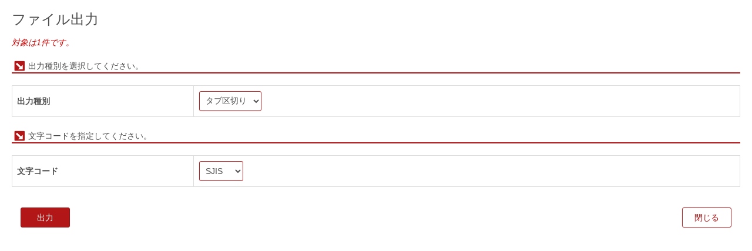

--- FILE ---
content_type: text/html; charset=utf-8
request_url: https://opac.nijl.ac.jp/opac/opac_fileout/?lang=0&list_bibid=2091000148&list_datatype=10&check=1
body_size: 5930
content:





	

<!DOCTYPE html>
<html lang="ja">
<head>

	<!-- meta -->
	<meta charset="UTF-8">
	<meta http-equiv="X-UA-Compatible" content="IE=edge">
	<meta http-equiv="Content-Type" content="text/html; charset=utf-8" />
	<meta http-equiv="Content-Style-type" content="text/css" />
	<meta http-equiv="content-script-type" content="text/javascript" />
	<meta http-equiv="Pragma" content="no-cache" />
	<meta http-equiv="Cache-Control" content="no-cache" />
	<meta http-equiv="Cache-Control" content="no-store" />
	<meta http-equiv="Expires" content="0" />
	<meta name="ROBOTS" content="NONE" />
	<meta name="ROBOTS" content="NOINDEX,NOFOLLOW" />
	<meta name="ROBOTS" content="NOARCHIVE" />
	
		<meta name="viewport" content="width=device-width,initial-scale=1.0,minimum-scale=1.0">
	
	<meta name="description" content="Online Public Access Catalog">
	<!-- css: bootstrap mega menu -->
	<link rel="stylesheet" type="text/css" href="/media/css/yamm.css?20240722">
	<link rel="stylesheet" type="text/css" href="/media/css/yamm_custom.css?20240722">

	<!-- css: sidr for smartphone side menu -->
	<link rel="stylesheet" type="text/css" href="/media/css/jquery.sidr.light.css?20240722">
	<link rel="stylesheet" type="text/css" href="/media/css/jquery.sidr.light_custom.css?20240722">

	<!-- css: sidr for smartphone side menu -->
	<link rel="stylesheet" type="text/css" href="/media/js/owl/assets/owl.carousel.css?20240722">

	<!-- css: opac theme -->
	<link rel="stylesheet" type="text/css" href="/media/css/opac_icon.css?20240722">
	<link rel="stylesheet" type="text/css" href="/media/css/opac_icon_custom.css?20240722">
	<link rel="stylesheet" type="text/css" href="/media/css/opac_style.css?20240722">
	<link rel="stylesheet" type="text/css" href="/media/css/opac_style_custom.css?20240722">

	<!-- HTML5 shim and Respond.js for IE8 support of HTML5 elements and media queries -->
	<!-- WARNING: Respond.js doesn't work if you view the page via file:// -->
	<!--[if lt IE 9]>
		<script src="https://oss.maxcdn.com/html5shiv/3.7.2/html5shiv.min.js"></script>
		<script src="https://oss.maxcdn.com/respond/1.4.2/respond.min.js"></script>
	<![endif]-->

	

	<link rel="shortcut icon" href="/media/img/favicon.ico" />

	<script type="text/javascript">
	//<![CDATA[
		 var media_url="/media/"; // MEDIA_URL
	 //]]>
	</script>
	
	



	
	<link href="/media/css/opac_common.css?20240722" rel="stylesheet" type="text/css" />
	<link href="/media/css/opac_common_custom.css?20240722" rel="stylesheet" type="text/css" />

	<link href="/media/css/opac_004.css?20240722" rel="stylesheet" type="text/css" />
	<link href="/media/css/opac_004_custom.css?20240722" rel="stylesheet" type="text/css" />
	<link href="/media/css/opac_005.css?20240722" rel="stylesheet" type="text/css" />
	<link href="/media/css/opac_005_custom.css?20240722" rel="stylesheet" type="text/css" />






	<script type="text/javascript" src="/media/js/jquery.min.js?20240722" charset="UTF-8"></script>
	<script>jQuery.ajaxPrefilter( function( s ) { if ( s.crossDomain ) { s.contents.script = false; } } );</script>
	<script type="text/javascript" src="/media/js_c/opac_common.js?20240722" charset="UTF-8"></script>
	<script type="text/javascript">
	//<![CDATA[
		/* Submit */
		function chkparam() {
			document.forms[0].submit();
			return true;
		}

		function changeFiletype() {
			var filetype = $("#filetype").val();
			if (filetype == "tsv" || filetype == "txt2") {
				$("#charset").removeAttr("disabled");
			} else if (filetype == "bib"){
				$("#charset").removeAttr("disabled");
				$("#charset").val("UTF-8");
			} else {
				$("#charset").attr("disabled", "disabled");
				$("#charset").val("UTF-8"); // UTF-8固定
			}
		}
	 //]]>
	</script>



	<title>ファイル出力</title>
	</head>
	<body class="opac_ja">



	<div class="popupWin" id="opac_fileout">
		<h3 class="title">ファイル出力</h3>

		<form method="post" action="" onsubmit="return false">
			<div style='display:none'><input type='hidden' name='csrfmiddlewaretoken' value='c3a56ef6a19c7c0cb72fe6c5c4c3ed4e' /></div>
			<input type="hidden" name="disp" value="output" />
			<input type="hidden" name="lang" value="0" />
			<input type="hidden" name="check" value="1" />
			
				<input type="hidden" name="list_bibid" value="2091000148" />
			
			
				<input type="hidden" name="list_datatype" value="10" />
			

			

			
	
		<p class="out_msg"><em class="colRed">対象は1件です。</em></p>
	
	
		<h3 class="line-header">
			<span class="icon-opac_arrow-relate size-small"></span>&nbsp;<span class="search-keyword">出力種別を選択してください。</span>
		</h3>
		<table class="table table-bordered">
			<tr>
				<th class="text-nowrap">出力種別</th>
				<td>
					<select name="filetype" id="filetype" onchange="changeFiletype();">
						
							<option value="tsv" selected="selected">タブ区切り</option>
						
							<option value="txt">Refer/BibIX</option>
						
							<option value="bib">BibTeX</option>
						
					</select>
				</td>
			</tr>
		</table>

		
			<h3 class="line-header">
				<span class="icon-opac_arrow-relate size-small"></span>&nbsp;<span class="search-keyword">文字コードを指定してください。</span>
			</h3>
			<table class="table table-bordered">
				<tr>
					<th class="text-nowrap">文字コード</th>
					<td>
						<select name="charset" id="charset">
							
								<option value="SJIS" selected="selected">SJIS</option>
							
								<option value="EUC">EUC</option>
							
								<option value="UTF-8">UTF-8</option>
							
						</select>
					</td>
				</tr>
			</table>
		
	

	<p class="panel-body clearfix">
		
			<input type="button" class="btn btn-primary" value="出力" onclick="chkparam();" />
		
		<input type="button" class="btn btn-clear pull-right" value="閉じる" onclick="javascript:window.close();" />
	</p>

		</form>
	</div><!-- popupWindow -->



</body>
</html>


--- FILE ---
content_type: text/css
request_url: https://opac.nijl.ac.jp/media/css/jquery.sidr.light.css?20240722
body_size: 3045
content:
.sidr {
  display: block;
  position: fixed;
  top: 0;
  height: 100%;
  width: 80%;
  z-index: 999999;
  overflow-x: hidden;
  overflow-y: auto;
  font-size: 85%;
  background: #fce9e9;
  color: #303030;
}
.sidr .sidr-inner {
  padding: 0 0 15px;
}
.sidr .sidr-inner > p {
  margin-left: 15px;
  margin-right: 15px;
}
.sidr h1,
.sidr h2,
.sidr h3,
.sidr h4,
.sidr h5,
.sidr h6 {
  font-size: 120%;
  font-weight: bold;
  padding: 5px 0 4px 5px;
  margin: 0 0;
  line-height: 1.5;
}
.sidr h1,
.sidr h2,
.sidr h3 {
  font-size: 150%;
  font-weight: normal;
  letter-spacing: 0.1em;
  background: #B21616;
  color: #fff;
  text-align: center;
  line-height: 2;
}
.sidr p {
  font-size: 13px;
  margin: 0 0 12px;
}
.sidr p a {
  color: rgba(51, 51, 51, 0.9);
}
.sidr > p {
  margin-left: 15px;
  margin-right: 15px;
}
.sidr ul {
  display: block;
  margin: 0 0 10px 0;
  padding: 0 0 0 10px;
}
.sidr ul li {
  display: block;
  margin: 0;
  line-height: 2;
}
.sidr ul li a,
.sidr ul li span {
  padding: 0 1px;
  display: inline-block;
  text-decoration: none;
}
#facet.sidr ul li a,
#facet.sidr ul li span {
  display: inline;
}
.sidr ul li ul {
  border-bottom: 0;
  margin: 0;
}
.sidr ul li ul li {
  line-height: 40px;
  font-size: 13px;
}
.sidr ul li ul li:last-child {
  border-bottom: 0;
}
.sidr ul li ul li:hover,
.sidr ul li ul li.active,
.sidr ul li ul li.sidr-class-active {
  border-top: 0;
  line-height: 41px;
}
.sidr ul li ul li a,
.sidr ul li ul li span {
  padding-left: 30px;
}
.sidr form {
  margin: 0 15px;
  position: relative;
}
.sidr label {
  font-size: 13px;
}
.sidr input[type="text"],
.sidr input[type="password"],
.sidr input[type="date"],
.sidr input[type="datetime"],
.sidr input[type="email"],
.sidr input[type="number"],
.sidr input[type="search"],
.sidr input[type="tel"],
.sidr input[type="time"],
.sidr input[type="url"],
.sidr textarea,
.sidr select {
  width: 100%;
  font-size: 13px;
  padding: 5px;
  -webkit-box-sizing: border-box;
  box-sizing: border-box;
  margin: 0 0 10px;
  border-radius: 2px;
  border: 0;
  background: rgba(0, 0, 0, 0.1);
  color: rgba(51, 51, 51, 0.6);
  display: block;
  clear: both;
}
.sidr input[type=checkbox] {
  width: auto;
  display: inline;
  clear: none;
}
.sidr input[type=button],
.sidr input[type=submit] {
  color: #f2f2f2;
  background: #303030;
}
.sidr input[type=button]:hover,
.sidr input[type=submit]:hover {
  background: rgba(51, 51, 51, 0.9);
}
/*-- 壁 --*/
.wall {
  position: fixed;
  left: 0;
  top: 0;
  z-index: 999997;
  width: 100%;
  height: 100%;
  background: rgba(0, 0, 0, 0.6);
}
/*-- メニューを開いたときにコンテンツを固定 --*/
#sidr-wrapper.sidr-open {
  position: fixed !important;
}
/*add*/
/*smartphone,tablet*/
@media (min-width: 768px) {
  .sidr {
    width: auto;
  }
  .sidr.left {
    left: auto;
    right: auto;
  }
  .sidr {
    position: static;
    top: auto;
  }
}
@media screen and (max-width: 767px) {
  .sidr.right {
    left: auto;
    right: -85%;
  }
  .sidr.left {
    left: -85%;
    right: auto;
  }
}


--- FILE ---
content_type: text/css
request_url: https://opac.nijl.ac.jp/media/css/opac_style_custom.css?20240722
body_size: 69
content:
/* カスタマイズ用css */
#header #logo img {
  width: 610px;
}


--- FILE ---
content_type: text/css
request_url: https://opac.nijl.ac.jp/media/css/opac_004.css?20240722
body_size: 10777
content:
/*---------------------------------*/
/* コンテンツ部分                   */
/*---------------------------------*/
/*検索条件*/
#search-area .panel-body {
  padding: 15px 0;
}
/*検索キーワード*/
.current-search-key {
  margin: 3px 0 15px;
}
/* 20170328 コメントアウト
.current-search-key span{
	font-size: 150%;
}
*/
.opac-list-searchbox {
  min-height: 72px;
}
/*検索条件を開く*/
.open-search-area {
  display: inline-block;
  margin: 11px 10px 0 0;
}
.spellcheck-block.no-hit {
  margin-bottom: 10px;
}
/*簡易検索*/
.spellcheck {
  display: inline-block;
  padding: 10px;
  margin: 0;
  border: solid 1px #CE323F;
  border-radius: 3px;
}
/*検索結果*/
#search-area-collapse {
  margin-top: 10px;
}
#search-area-collapse .panel-body {
  border-top: solid 1px #CE323F;
}
.search-column {
  margin-bottom: 30px;
}
.search-column:nth-child(1) {
  border-right: solid 1px #cccccc;
}
.search-results-heading-title {
  color: #CE323F;
  margin-top: 5px;
}
.sort-section {
  margin-top: 10px;
}
.search-results-hits_num {
  font-weight: bold;
}
/*ページネーション*/
.search-results-pager {
  text-align: center;
}
.search-results-pager .pagination {
  margin: 15px 0 5px;
}
.search-results-pager .pagination > li > a,
.pagination > li > span {
  padding: 5px 9px;
  line-height: 1.5;
  border: none;
}
.search-results-pager .nav-return {
  display: inline-block;
  margin: 21px 0 17px;
}
.search-results-pager .nav-return a {
  color: #B21616;
}
/*コマンド群*/
.control-area {
  background: #f2f2f2;
  padding: 5px;
}
.panel-service {
  font-size: 85%;
  line-height: 1.8;
  margin: 3px 0 0;
}
.panel-service li a {
  color: #0000c0;
}
.panel-service li a:hover {
  color: #00008d;
}
.panel-service li a img.mendeley-btn {
  margin-right: 2px;
  vertical-align: text-top;
}
.result-list {
  list-style-type: none;
  margin: 0;
  padding: 0;
}
.result-list li {
  border-top: solid 1px #cccccc;
  border-bottom: solid 1px #cccccc;
  padding: 15px 0;
  margin: -1px 0 0;
}
.search-result-left {
  padding-right: 0;
}
.search-result-check {
  font-size: 85%;
  width: 100%;
}
input[type="checkbox"].result-check {
  margin: 0 1px;
  vertical-align: -2px;
}
.search-result-table {
  display: table;
  width: 100%;
}
.search-result-table .search-result-table-cell {
  display: table-cell;
}
.search-result-table .search-result-table-cell.search-result-check {
  width: 1%;
  white-space: nowrap;
  padding-right: .5em;
}
.result-add-info {
  width: 100%;
}
.result-book-cover {
  text-align: center;
  font-size: 90%;
  margin: 0 auto 10px;
}
.result-book-cover [class^="icon-"],
.result-book-cover [class*=" icon-"] {
  display: block;
  margin: 5px auto;
  font-size: 500%;
  color: #f7bcbc;
}
.result-book-cover img {
  display: block;
  margin: 5px auto;
  width: 90%;
  max-width: 75px;
}
.result-book-cover a {
  display: inline-block;
}
.result-book-cover a:hover,
.result-book-cover a:focus {
  text-decoration: none;
}
.result-book-cover_oth [class^="icon-"],
.result-book-cover_oth [class*=" icon-"] {
  display: block;
  margin: 5px auto;
  font-size: 400%;
  color: #f7bcbc;
}
.result-book-title {
  font-size: 125%;
}
.result-book-number span,
.result-book-number a {
  display: inline-block;
  vertical-align: top;
}
.result-book-number span {
  padding-right: 10px;
}
.myfolder-plus .btn-my-icon {
  padding: 0;
  margin-right: 16px;
}
.result-list table {
  font-size: 90%;
}
.result-list table th {
  background-color: #f2f2f2;
}
.result-list table th,
.result-list table td {
  padding: 4px !important;
}
.book-type [class^="icon-"],
.book-type [class*=" icon-"] {
  color: #CE323F;
}
.book-type-other {
  margin-top: -3em;
}
.result-add-info .label {
  display: inline-block;
  margin: 1px 5px 0 0;
  padding: 5px 5px 4px;
  white-space: nowrap;
  font-weight: normal;
}
.over_msg {
  padding-top: 5px;
}
.setCenter {
  text-align: center;
}
.result-book-fileid {
  margin: 10px 20px;
  line-height: 3;
}
.result-book-fileid span {
  white-space: nowrap;
  padding: 0.3em 0.6em;
  margin: 0.5em;
  background: #fff;
  border: solid 1px #4d4d4d;
  border-radius: 5px;
  /*角の丸み*/
}
.result-book-fileid li {
  padding: 15px 0;
  margin: -1px 0 0;
}
.result-book-dctype span {
  padding: 0.2em 0.5em;
  margin: 1em 0;
  color: #CE323F;
  background: #fff;
  border: solid 1px #CE323F;
  border-radius: 5px;
  /*角の丸み*/
}
/* 請求メモボタンの表示制御 */
.REQUESTMEMO {
  width: .1%;
  white-space: nowrap;
}
.REQUESTMEMO div.btn-container {
  min-width: 48px;
  height: auto;
  margin: auto;
}
.srv-list-group {
  list-style: none;
  padding-right: 15px;
  float: right;
}
.srv-list-group li {
  border: none;
  padding: 0 0 5px;
}
.result-book-stamp {
  text-align: center;
}
a .highlight_fl {
  color: #0000c0;
  font-size: 1.2em;
  font-weight: bold;
}
a:hover .highlight_fl,
a:focus .highlight_fl {
  color: #2727ff;
}
/*---------------------------------*/
/* 左カラム ファセットナビ            */
/*---------------------------------*/
#facet {
  margin-bottom: 20px;
}
#facet label {
  margin-bottom: 0 !important;
}
.facet-item {
  border-bottom: 1px solid white;
  padding: 10px 0 10px;
}
.btn-facet-pull a {
  padding: 5px 15px 4px 5px;
  margin-left: -15px;
  color: #fff;
  text-decoration: none;
  background: #CE323F;
  border-radius: 1em;
  -moz-border-radius: 1em;
  -webkit-border-radius: 1em;
  border-top-left-radius: 0;
  border-bottom-left-radius: 0;
}
/*CLOSEボタン*/
.btn-facet-close {
  display: block;
  font-size: 150%;
  padding: 6px 12px;
  text-align: right;
  color: #B21616;
}
.btn-facet-close:hover {
  color: #851010;
}
#facet li a {
  color: #0000c0;
}
#facet li a:hover {
  color: #00008d;
}
/*Moreボタン*/
.facet-more ul {
  margin-top: -10px;
}
.facet-more-btn {
  text-align: right;
  padding-right: 10px;
}
.facet-more-btn .btn {
  color: #fff;
}
.facet-more-btn .btn:hover {
  color: #fff;
}
/*絞込条件*/
.facet-selected-item ul {
  margin: 10px 0 ;
}
.facet-selected-item li a {
  font-size: 95%;
  width: 94%;
  overflow: hidden;
  text-align: left;
  padding: 4px 2px 2px!important;
  margin: 1px;
}
/*---------------------------------*/
/* 右カラム 辞書                   */
/*---------------------------------*/
#search-keyword-info {
  padding-bottom: 10px;
  margin-bottom: 20px;
  border-bottom: dashed 1px #cccccc;
}
.search-keyword {
  color: #4d4d4d;
}
#search-keyword-info .text-memo {
  padding: 5px 0 0;
  margin-bottom: 0px;
  font-size: .9em;
}
#search-keyword-info .result_msg_jk {
  margin: 0 0 30px;
}
#search-keyword-info .result_data_jk .data_block {
  margin: 0 0 15px;
}
#search-keyword-info .result_data_jk .data_block .title {
  margin: 0 0 2px;
}
#search-keyword-info .result_data_jk .data_block .description {
  word-break: break-all;
}
#search-keyword-info .result_data_jk .data_block .description img {
  vertical-align: sub;
}
#search-keyword-info .result_data_jk .data_block .description span {
  white-space: nowrap;
  word-break: normal;
  display: inline-block;
}
#search-keyword-info .result_data_jk .data_block .content {
  text-align: right;
}
#search-keyword-info .result_data_jk .more_block {
  margin: -10px 0 5px;
}
#search-result-more ul {
  list-style-type: none;
  margin: 10px 0;
  padding: 0 0;
}
p.undisplayable_info {
  margin: 0 0 20px;
}
div.overflow_block {
  margin-bottom: 0;
}
/* 検索結果一覧 - 一次情報フィールド */
.fldata_block {
  width: 100%;
  box-sizing: border-box;
  border: solid 1px #cccccc;
  margin-top: .5em;
  padding: 8px;
  word-break: break-all;
}
.fldata_block .fl_list {
  display: table;
  margin: 2px 0;
}
.fldata_block .fl_list div {
  display: table-cell;
}
.fldata_block .fl_list .fileicon {
  width: 34px;
  text-align: right;
  padding-right: 5px;
}
.fldata_block .fl_list .fileicon .format_icon {
  vertical-align: text-bottom;
}
.fldata_block .fl_list .filename {
  white-space: nowrap;
}
.fldata_block .fl_list .flintro_caption {
  width: 24px;
  text-align: center;
}
.fldata_block .fl_list .flintro_caption .caption_icon {
  display: inline-block;
  transform: rotate(90deg);
  color: #CE323F;
}
.fldata_block .fl_list .flintro_caption.open .caption_icon {
  transform: rotate(180deg);
}
.fldata_block .fl_list .flintro .flintro_full,
.fldata_block .fl_list .flintro .flintro_omit {
  cursor: pointer;
}
.fldata_block .fl_list .flintro .flintro_full,
.fldata_block .fl_list .flintro.open .flintro_omit {
  display: none;
}
.fldata_block .fl_list .flintro .flintro_omit,
.fldata_block .fl_list .flintro.open .flintro_full {
  display: inline;
}
.fldata_block .more_info {
  text-align: right;
}
.flstamp_block {
  margin-top: .5em;
}
.flstamp_block div {
  display: inline-block;
  padding: 5px 5px 4px;
  white-space: nowrap;
  border: solid 1px #CE323F;
  color: #CE323F;
  border-radius: .25em;
}
/*---------------------------------*/
/* PC以外の端末                     */
/*---------------------------------*/
@media (max-width: 992px) {
  /*ここからModify 20160804*/
  .result-list table th,
  .result-list table td {
    font-size: 85%;
    word-break: break-all;
  }
  /*ここまでModify 20160804*/
}
@media screen and (max-width: 767px) {
  /*ここから Modify 20160805*/
  .opac_en .panel-body .nav > li > a {
    padding: 6px 4px 5px;
    min-width: 100px;
    font-size: 92%;
  }
  /*ここまで Modify 20160805*/
  .spellcheck {
    display: block;
  }
  .search-results-hits_num {
    margin-top: 0;
  }
  .search-column:nth-child(1) {
    border-right: none;
  }
  .myfolder-plus {
    position: absolute;
    bottom: -5px;
    right: 0;
  }
  .result-book-title {
    font-size: 115%;
  }
  .search-results-heading-title {
    margin-top: 20px;
  }
  .sort-section {
    margin-top: 30px;
  }
  .srv-list-group {
    padding: 5px 0;
    float: left;
  }
  .srv-list-group li {
    float: left;
    margin: 0;
    padding: 0 12px 0 0;
  }
  /* 検索結果一覧 - 一次情報フィールド */
  .fldata_block .fl_list div.flinfo_include {
    display: block;
  }
  .fldata_block .fl_list .flintro_caption,
  .fldata_block .fl_list .flintro {
    padding: 4px 0 2px;
  }
  .fldata_block .fl_list .flintro_caption {
    width: 2.4em;
    padding: 4px 0 2px .8em;
  }
  .fldata_block .fl_list .filename {
    white-space: normal;
  }
  .fldata_block .fl_list .filename a,
  .fldata_block .fl_list .filename span {
    display: inline-block;
  }
}
@media print {
  .btn-facet-pull {
    display: none;
  }
  .search-column:nth-child(1) {
    border: none;
    width: 100%;
  }
  .search-column:nth-child(2),
  .search-column:nth-child(3) {
    display: none;
  }
  div[class*="col-xs-push-"],
  div[class*="col-sm-push-"],
  div[class*="col-md-push-"],
  div[class*="col-lg-push-"] {
    left: 0;
  }
}


--- FILE ---
content_type: text/css
request_url: https://opac.nijl.ac.jp/media/css/opac_005.css?20240722
body_size: 22920
content:
iframe {
  border: none;
  width: 100%;
}
/*---------------------------------*/
/* 005画面：            */
/*---------------------------------*/
.book-detail-nav {
  padding-bottom: 5px;
  margin-bottom: 5px;
  border-bottom: solid 1px #cccccc;
}
.book-detail-nav-footer {
  padding-top: 5px;
  margin: 30px 0 50px;
  border-top: solid 1px #cccccc;
  border-bottom: none;
}
.book-detail-nav {
  font-size: 92%;
}
.book-detail-nav a {
  color: #B21616;
  font-style: normal;
}
.book-detail-nav em {
  font-style: normal;
}
#book-stamp.loaded {
  margin-bottom: 15px;
}
.book-detail-label .label {
  display: inline-block;
  margin: 1px 5px 0 0;
  padding: 5px 5px 4px;
  white-space: nowrap;
  font-weight: normal;
}
.solid-border {
  border-style: solid;
  margin: 7px 0;
}
.book-title {
  border-bottom: solid 1px #cccccc;
  font-size: 20px;
  font-weight: bold;
  line-height: 1.3;
  margin: 0;
  padding: 0 0 3px;
}
.book-title-kana {
  font-size: 75%;
  font-weight: normal;
}
.book-title-trd {
  display: inline-block;
  margin-top: 2px;
}
/*書影*/
.book-detail-cover,
.book-list-cover,
.book-pickup-detail-cover {
  text-align: center;
  font-size: 90%;
  margin: 15px auto;
}
.book-detail-cover img,
.book-pickup-detail-cover img {
  display: block;
  margin: 5px auto;
}
.book-detail-cover img {
  width: 90%;
  max-width: 120px;
}
.book-list-cover img {
  width: 60%;
  max-width: 120px;
}
.book-pickup-detail-cover img {
  max-width: 160px;
}
.book-detail-cover a,
.book-list-cover a,
.book-pickup-detail-cover a {
  display: inline-block;
}
/*書影：アイコン*/
.book-detail-cover span[class^="icon-"],
.book-pickup-detail-cover span[class^="icon-"] {
  font-size: 1000%;
  color: #f7bcbc;
}
.book-list-cover span[class^="icon-"] {
  font-size: 700%;
  color: #f7bcbc;
}
.book-detail-regist {
  text-align: center;
}
.book-detail-regist.add_margin {
  margin-top: .8em;
}
.book-detail-regist a {
  width: 90%;
  margin-bottom: 5px;
  padding: 7px 0;
  /*modify 20160727*/
  max-width: 220px;
  /*modify 20160727*/
}
.book-detail-preview p {
  text-align: center;
  font-size: 85%;
  margin: 5px 0;
}
/*SNSボタンエリア*/
/*ここから modify 20160801*/
.sns-vertical {
  margin: 15px auto 10px;
  text-align: center;
}
/* GoogleBooks Preview */
/* Webcat Plus */
#webcat-plus .btn-webcat-plus {
  width: 90px;
  vertical-align: text-bottom;
}
.sns-share-btn {
  vertical-align: top;
  display: inline-block;
  margin: 0;
  /*width: 55px;*/
  /*transform:scale(0.9, 1);*/
}
#sns-share-btn-twitter {
  transform: scale(0.8, 1);
  margin-left: -10px;
}
#sns-share-btn-facebook {
  margin-left: -5px;
}
#sns-share-btn-facebook iframe {
  width: 82px !important;
}
/*ここまで modify 20160801*/
/*目次 BOOKPLUS*/
#book-contents-btn,
.book-contents-btn {
  background-color: #fce9e9;
}
#book-contents-btn span,
.book-contents-btn span {
  color: #B21616;
  font-weight: bold;
  font-size: 92%;
  line-height: 2;
  padding-left: 5px;
}
#book-contents,
.book-contents {
  margin-left: 10em;
  padding: 5px;
  font-size: 92%;
}
#book-contents .icon-opac_arrow,
.book-contents .icon-opac_arrow {
  color: #B21616;
}
/*目次 OPENBD*/
#openbd-contents-btn,
.openbd-contents-btn {
  background-color: #fce9e9;
}
#openbd-contents-btn span,
.openbd-contents-btn span {
  color: #B21616;
  font-weight: bold;
  font-size: 92%;
  line-height: 2;
  padding-left: 5px;
}
#openbd-contents,
.openbd-contents {
  margin-left: 10em;
  padding: 5px;
  font-size: 92%;
}
#openbd-contents .icon-opac_arrow,
.openbd-contents .icon-opac_arrow {
  color: #B21616;
}
/*詳細の見出し*/
.line-header-bg,
.line-header {
  font-size: 14px;
  color: #B21616;
  border-bottom: solid 2px #B21616;
  padding: 5px 2px 2px 1.8em;
  text-indent: -0.8em;
}
.line-header-bg {
  background-color: #fce9e9;
}
.line-header-bg a,
.line-header a {
  color: #B21616;
}
.line-header.no_bottom_margin {
  margin-bottom: 0;
}
/*所蔵情報*/
.library-info-table {
  font-size: 85%;
  width: 100%;
  /*table-layout: fixed;*/
  margin-bottom: 25px;
}
.library-info-table th,
.library-info-table td {
  border: solid 1px #cccccc;
  text-align: center;
  padding: 3px;
  vertical-align: middle;
}
.library-info-table .w-break {
  word-break: break-all;
  text-align: left;
}
.library-info-table .t-left,
.volumes-list-table .t-left {
  text-align: left;
}
.library-info-table .t-right,
.volumes-list-table .t-right {
  text-align: right;
}
.library-info-table .t-center,
.volumes-list-table .t-center {
  text-align: center;
}
.library-info-table2 {
  font-size: 85%;
  width: 100%;
  margin-bottom: 25px;
}
.library-info-table2 th {
  white-space: nowrap;
  background: #f2f2f2;
  /*modify 20160727*/
}
.library-info-table2 th,
.library-info-table2 td {
  border: solid 1px #cccccc;
  text-align: center;
  padding: 3px;
  vertical-align: middle;
}
.library-info-table2 .w-break {
  word-break: break-all;
  text-align: left;
}
.library-info-table2 .t-left,
.volumes-list-table .t-left {
  text-align: left;
}
.library-info-table2 .t-right,
.volumes-list-table2 .t-right {
  text-align: right;
}
.library-info-table2 .t-center,
.volumes-list-table .t-center {
  text-align: center;
}
/*ここから modify 20160727*/
.library-info-table2 .library-info-data:hover {
  background-color: #ebf8ff;
}
.library-info-table2 .library-info-data.active {
  background-color: #ffffe5;
}
/* 一覧内ボタンの表示制御 */
.w-btn div.btn-container {
  min-width: 48px;
  height: auto;
  margin: auto;
}
/*キャンパスの選択／移動、年次の選択*/
#pulldown-campus,
#year-selection {
  font-size: 92%;
  padding: 5px 0 5px 10px;
  margin: 0 0 5px;
}
/*ここまで 20160727*/
/*所蔵巻号一覧*/
#volumes-list {
  margin-top: 20px;
}
#volumes-list h5 {
  margin-bottom: 3px;
}
.volumes-list-table {
  font-size: 85%;
  width: 100%;
  /*table-layout: fixed;*/
  margin-bottom: 25px;
}
/*ここから modify 20160727*/
.volumes-list-table th {
  background: #f2f2f2;
}
/*ここまで 20160727*/
.volumes-list-table th,
.volumes-list-table td {
  border: solid 1px #cccccc;
  text-align: center;
  padding: 3px;
  vertical-align: middle;
}
/*ページネーション*/
.volumes-list-pager {
  text-align: center;
}
.volumes-list-pager .pagination {
  margin: 0;
}
.volumes-list-pager .pagination > li > a,
.pagination > li > span {
  padding: 5px 9px;
  line-height: 1.5;
  border: none;
}
.volumes-list-table {
  font-size: 85%;
  width: 100%;
  margin-bottom: 25px;
}
.volumes-list-table th,
.volumes-list-table td {
  border: solid 1px #cccccc;
  text-align: center;
  padding: 3px;
  vertical-align: middle;
}
.volumes-list-table .w-break {
  word-break: break-all;
  text-align: left;
}
.volumes-list-special:hover,
.volumes-list-table .volumes-list-data:hover td {
  background-color: #ebf8ff;
  /*modify 20160727*/
}
/*関連書籍のスライド*/
.related-books {
  font-size: 85%;
}
.related-book-num {
  display: inline-block;
  color: #cccccc;
  border: solid 1px #cccccc;
  min-width: 1.5em;
  text-align: center;
  position: absolute;
  top: 0;
}
/*ここからmodify20160727*/
.owl-carousel .carousel-container {
  width: 150px;
}
.related-book-img {
  display: inline-block;
  min-height: 180px;
  vertical-align: middle;
  text-align: center;
  width: 100%;
}
.related-book-img a,
.related-book-img p {
  display: inline-block;
}
.related-book-img img {
  display: block;
  max-width: 95px;
  margin: 0 auto;
}
.related-book-img span,
.related-book-img a span {
  display: block;
  font-size: 610%;
  line-height: 1.8;
  color: #f7bcbc;
  margin-top: 5px;
}
div.related-book-name {
  word-break: break-all;
  width: 100%;
  padding: 3px 0;
  font-size: 12px;
}
div.related-vol-data {
  word-break: break-all;
  width: 100%;
  font-size: 12px;
  padding: 3px 0;
  border-top: dashed 1px #cccccc;
}
.owl-item a:hover {
  text-decoration: none;
}
div.related-book-name:hover {
  text-decoration: underline;
}
/* 仮想書架のスライド */
.opac_vshelf .help_msg {
  margin-top: 10px;
}
#vshelf_block {
  margin: 15px 0 0;
}
.vshelf-books {
  font-size: 85%;
}
.vshelf-data-block {
  padding: 10px 8px 5px;
  width: 141px;
}
.vshelf-base-data {
  background-color: #ebf8ff;
}
.vshelf-book-img {
  display: inline-block;
  min-height: 180px;
  vertical-align: middle;
  text-align: center;
  width: 100%;
}
.vshelf-book-img a,
.vshelf-book-img p {
  display: inline-block;
}
.vshelf-book-img img {
  display: block;
  max-width: 95px;
  margin: 0 auto;
}
.vshelf-book-img span,
.vshelf-book-img a span {
  display: block;
  font-size: 610%;
  line-height: 1.8;
  color: #f7bcbc;
  margin-top: 5px;
}
div.vshelf-book-data {
  word-break: break-all;
  width: 100%;
  font-size: 12px;
  padding: 3px 0;
  border-bottom: dashed 1px #cccccc;
}
.owl-item a:hover {
  text-decoration: none;
}
div.vshelf-book-data.bookid a:hover,
div.vshelf-book-data.callno a:hover {
  text-decoration: underline;
}
.topic_list_title {
  display: block;
  margin: 1px 0 4px;
}
/*ここまでmodify20160727*/
.owl-theme .owl-nav [class*="owl-"] {
  position: absolute;
}
/*---------------------------------*/
/* 005画面：ドロワーメニュー          */
/*---------------------------------*/
/*ドロワーボタン*/
.btn-facet-pull a {
  padding: 0 1px 0 9px;
  margin-left: -16px;
  color: #fff;
  text-decoration: none;
  background: #CE323F;
  border-radius: 3px;
  -moz-border-radius: 3px;
  -webkit-border-radius: 3px;
  border-top-left-radius: 0;
  border-bottom-left-radius: 0;
  position: fixed;
  top: 50%;
  height: 90px;
  font-size: 120%;
  line-height: 88px;
  z-index: 100;
}
#drawer-menu {
  background: inherit;
  font-size: 100%;
}
#drawer-menu ul {
  list-style-type: none;
}
#drawer-menu h3 {
  font-size: 110%;
  font-weight: normal;
  letter-spacing: 0;
  text-align: left;
  line-height: 1.5;
}
#drawer-menu .panel {
  margin-bottom: 10px;
}
#drawer-menu .panel-heading {
  padding: 2px 7px;
}
#drawer-menu .panel-body {
  padding: 10px 0 0;
}
#drawer-menu li a {
  color: #4d4d4d;
}
#drawer-menu li a:hover {
  text-decoration: underline;
}
#drawer-menu li a span {
  color: #B21616;
}
#drawer-menu .page-url-input {
  max-width: 100%;
  position: relative;
  padding-right: 60px;
  height: 34px;
  vertical-align: middle;
}
#drawer-menu .page-url-btn {
  border-top-left-radius: 0;
  border-bottom-left-radius: 0;
  padding: 6px;
  height: 34px;
  /*Modify 20160804*/
  position: absolute;
  top: 0;
  right: 0;
  z-index: 2;
}
.sidr input[type="url"] {
  display: inline-block !important;
  background: #fff !important;
  border: solid 2px #B21616 !important;
}
#drawer-menu .page-url-qr {
  margin: 0 0 10px 10px;
  width: 80px;
  height: 80px;
}
/*CLOSEボタン*/
.btn-facet-close {
  display: block;
  font-size: 150%;
  padding: 6px 12px;
  text-align: right;
  color: #B21616;
}
.btn-facet-close:hover {
  color: #851010;
}
/*---------------------------------*/
/* 005画面：サブ          */
/*---------------------------------*/
/*タグ情報*/
.tag-info.hidden-xs h3 {
  margin-top: 0;
}
.tag-info h4 {
  color: #B21616;
  font-size: 92%;
  margin-top: 10px;
}
.tag-info .btn {
  margin-bottom: 10px;
}
.tag-info hr {
  margin: 5px;
  clear: both;
}
.tag-info .clear-btn {
  font-size: 85%;
}
/*学内の書評*/
.on-campus-review {
  font-size: 92%;
}
.on-campus-review .review-box {
  margin: 10px 0;
}
.on-campus-review .review-post-date,
.on-campus-review .review-post-name {
  display: block;
  margin-left: 0;
  font-size: 85%;
}
/*この資料の利用統計*/
#usage-stat {
  font-size: 85%;
  line-height: 1.5;
}
#usage-stat p {
  margin: 5px 0;
}
#usage-stat hr {
  margin: 5px 0;
}
/*関連リンク*/
#related-links {
  font-size: 85%;
}
#related-links span {
  font-size: 240%;
  color: #f7bcbc;
}
/* 著者典拠・統一書名典拠 */
.opac_authority .book-title,
.opac_ubookname .book-title {
  border-bottom: 0 none;
}
.opac_authority .book-detail-table,
.opac_ubookname .book-detail-table {
  margin-bottom: 1.5em;
}
#au_info_table .book-detail-table th,
.opac_authority .book-detail-table th,
.opac_ubookname .book-detail-table th {
  white-space: nowrap;
}
/* リンクリゾルバ */
.resolv_img {
  vertical-align: text-bottom;
}
/* 所蔵情報はみ出しの対応 */
.overflow_block .library-info-table2,
.overflow_block .volumes-list-table,
.overflow_auto_block .library-info-table2,
.overflow_auto_block #block {
  margin-bottom: 10px;
}
/* amazonカスタマーレビューヘルプ */
.line-header .amazon_review_help a {
  color: #0000c0;
  font-size: .8em;
}
/* amazonカスタマーレビューのiOS表示のスクロール有効対応 */
#amazon-review div.iframeWrapper {
  width: 100%;
  min-height: 256px;
  overflow: auto;
  -webkit-overflow-scrolling: touch !imporatnt;
}
/* amazonカスタマーレビュー ローディングアイコン */
#amazon-review-load {
  text-align: center;
  margin: 5em 0 3em;
}
/* 件名 「全ての件名を検索」ボタン */
.BBSUBJECT .btn-my {
  margin-bottom: 1px;
}
.LOCATION .autolib-box {
  display: inline-block;
}
.del_bottom_margin {
  margin-bottom: 0;
}
.own_lib a {
  color: #CE323F;
  font-weight: bold;
}
.own_lib a:hover,
.own_lib a:focus {
  color: #b22a36;
}
/* メタデータ詳細画面 */
table.book-detail-table td.first_data {
  border-bottom: 1px dashed #cccccc;
}
table.book-detail-table td.continued_data {
  border-top: 1px dashed #cccccc;
  border-bottom: 1px dashed #cccccc;
}
table.book-detail-table td.continued_data.last_data {
  border-bottom: 1px solid #cccccc;
}
.metadata_block {
  display: table;
  margin-bottom: 3px;
}
.metadata_block.loop_last {
  margin-bottom: 0;
}
.metadata_block .child_data_label,
.metadata_block .metadata_value {
  display: table-cell;
}
.metadata_block .child_data_label {
  white-space: nowrap;
  font-weight: bold;
}
.metadata_block .child_data_label {
  white-space: nowrap;
  font-weight: bold;
  color: #cccccc;
}
.metadata_block .child_data_label:after {
  content: "：";
  font-weight: bold;
}
.metadata_block .child_data_label.value_exist {
  color: #4d4d4d;
}
.metadata_block .metadata_value {
  word-break: break-all;
}
.metadata_block.depth2 {
  margin-left: 2em;
}
.metadata_block.depth3 {
  margin-left: 4em;
}
.metadata_block.depth4 {
  margin-left: 6em;
}
.metadata_block.depth5 {
  margin-left: 8em;
}
.metadata_block.depth6 {
  margin-left: 10em;
}
.metadata_block.depth7 {
  margin-left: 12em;
}
.metadata_block.depth8 {
  margin-left: 14em;
}
.metadata_block.depth9 {
  margin-left: 16em;
}
.metadata_block.depth10 {
  margin-left: 18em;
}
/* UniversalViewer */
#uv_extend {
  border-top: 1px solid #fff;
  width: 100%;
  background-color: #000;
  height: 42px;
}
#uv_extend span {
  padding-right: 5px;
  color: #fff;
  display: inline-block;
  height: 100%;
  vertical-align: middle;
}
#uv_extend img {
  width: 40px;
  height: 40px;
}
/* メタデータ 権利メッセージ */
div.right_msg_field {
  margin: 0 0 8px;
}
.overflow_block + div.right_msg_field {
  margin: -12px 0 12px;
}
/*---------------------------------*/
/* PC以外の端末                     */
/*---------------------------------*/
@media (min-width: 768px) {
  /*目次 BOOKPLUS*/
  #book-contents {
    margin-left: 7em;
  }
  /*目次 OPENBD*/
  #openbd-contents {
    margin-left: 7em;
  }
  /*表のセル幅*/
  .w-short-left {
    min-width: 10%;
    text-align: left !important;
  }
  .w-shorter {
    width: 5%;
  }
  .w-long {
    max-width: 25%;
  }
  /*表中のボタンのセル幅*/
  .w-btn {
    width: .1%;
  }
  .w-btn-2 {
    width: .1%;
    white-space: nowrap;
  }
  /* メタデータ一次情報一覧のセル幅 */
  .library-info-table2 .FLINTRO {
    width: 48%;
  }
}
@media screen and (max-width: 767px) {
  #book-contents {
    margin-left: 0;
  }
  #openbd-contents {
    margin-left: 0;
  }
  /*所蔵情報*/
  .library-info-table th,
  .library-info-table td {
    display: block;
    border: none;
    border-bottom: dashed 1px #cccccc;
    text-align: left;
    min-height: 30px;
    vertical-align: middle;
    padding: 4px 3px 2px;
  }
  .library-info-table tr {
    display: inline-block !important;
    vertical-align: top;
    margin: 5px 0 10px;
  }
  .library-info-table th {
    /*width: 7em;*/
  }
  .library-info-table td {
    margin-left: -3px;
    min-width: 16em;
  }
  .library-info-table {
    border-top: solid 2px #cccccc;
  }
  .library-info-table tbody {
    border-bottom: solid 2px #cccccc;
  }
  .library-info-table tbody tr:nth-child(1) {
    width: 25%;
  }
  .library-info-table tbody tr:nth-child(2) {
    width: 73%;
  }
  /*所蔵情報*/
  .library-info-table2 {
    border-top: solid 3px #cccccc;
  }
  .library-info-table2 .library-info-data td {
    display: inline-block;
    width: 100%;
    border: none;
    border-bottom: dashed 1px #cccccc;
    text-align: left;
    vertical-align: middle;
    padding: 5px 5px 4px;
    padding-left: 30%;
    /*Modify 20160804*/
    position: relative;
    word-break: break-all;
  }
  .library-info-table2 .library-info-data td:before {
    content: attr(data-title);
    display: flex;
    position: absolute;
    margin-left: -29%;
    /*Modify 20160804*/
    font-weight: bold;
  }
  .library-info-table2 .library-info-data {
    border-bottom: solid 3px #cccccc;
  }
  .library-info-table2 .library-info-data td:nth-last-of-type(1) {
    border-bottom: none;
  }
  .library-info-table2 .library-info-data:hover td {
    background-color: transparent;
  }
  td.w-btn {
    width: 60px !important;
    padding-left: 14px !important;
    border-bottom: none !important;
    text-align: left !important;
    margin-left: -4px;
  }
  td.w-btn:before {
    content: attr(data-title);
    display: none !important;
  }
  .library-info-table2 td.w-btn.visible-xs,
  .volumes-list-table td.w-btn.visible-xs {
    display: inline-block !important;
  }
  /*所蔵巻号一覧*/
  .volumes-list-table {
    border-top: solid 1px #cccccc;
  }
  .volumes-list-table td {
    text-align: left;
  }
  .volumes-list-table .volumes-list-data td {
    display: inline-block;
    width: 100%;
    border: none;
    border-bottom: dashed 1px #cccccc;
    text-align: left;
    vertical-align: middle;
    padding: 5px 5px 4px;
    padding-left: 30%;
    /*Modify 20160804*/
    position: relative;
    word-break: break-all;
  }
  .volumes-list-table .volumes-list-data td:before {
    content: attr(data-title);
    display: flex;
    position: absolute;
    margin-left: -29%;
    /*Modify 20160804*/
    font-weight: bold;
  }
  .volumes-list-table .volumes-list-data {
    border-bottom: solid 3px #cccccc;
  }
  .volumes-list-table .volumes-list-data td:nth-last-of-type(1) {
    border-bottom: none;
  }
  .volumes-list-special:hover,
  .volumes-list-table .volumes-list-data:hover td {
    background-color: transparent;
  }
  .volumes-list-table .volumes-list-data.in {
    background-color: #ffffe5;
  }
  .volumes-list-summary .item1,
  .volumes-list-summary .item2,
  .volumes-list-summary .item3 {
    margin-right: 5px;
  }
  .volumes-list-summary a {
    display: block;
    padding-left: 1.6em !important;
    text-indent: -0.8em;
  }
  .volumes-list-special {
    padding-left: 3em !important;
    text-indent: -2.8em;
  }
  /*---------------------------------*/
  /* 005画面：ドロワーメニュー          */
  /*---------------------------------*/
  #drawer-menu {
    background: #fce9e9;
  }
  #drawer-menu .panel {
    margin-bottom: 0;
    border-radius: 0 !important;
  }
  .metadata_block {
    display: block !important;
  }
  .metadata_block .child_data_label,
  .metadata_block .metadata_value {
    display: block !important;
  }
  .metadata_block.depth2 {
    margin-left: 1em !important;
  }
  .metadata_block.depth3 {
    margin-left: 2em !important;
  }
  .metadata_block.depth4 {
    margin-left: 3em !important;
  }
  .metadata_block.depth5 {
    margin-left: 4em !important;
  }
  .metadata_block.depth6 {
    margin-left: 5em !important;
  }
  .metadata_block.depth7 {
    margin-left: 6em !important;
  }
  .metadata_block.depth8 {
    margin-left: 7em !important;
  }
  .metadata_block.depth9 {
    margin-left: 8em !important;
  }
  .metadata_block.depth10 {
    margin-left: 9em !important;
  }
  /* UniversalViewer */
  div.uv,
  div.uv iframe {
    height: 540px !important;
  }
}
/* IE10,11のみ */
@media screen and (max-width: 767px) and (-ms-high-contrast: none) {
  /* word-breakが正しく効かない問題への対応 */
  .library-info-table2 {
    table-layout: fixed;
  }
}
@media screen and (max-width: 479px) {
  /* ページのリンクURLコピーボタン */
  #drawer-menu .page-url-input {
    padding-right: 5px;
  }
  .opac_ja #drawer-menu .page-url-btn:before {
    content: "URLを";
  }
  .opac_en #drawer-menu .page-url-btn:after {
    content: " URL";
  }
  #drawer-menu .page-url-btn {
    border-top-left-radius: 3px;
    border-bottom-left-radius: 3px;
    position: static;
  }
}
/* ラベルとデータが重なる問題の対応 */
@media screen and (max-width: 321px) {
  .library-info-table2 .library-info-data td,
  .volumes-list-table .volumes-list-data td {
    padding-left: 5px;
  }
  .library-info-table2 .library-info-data td:before,
  .volumes-list-table .volumes-list-data td:before {
    position: relative;
    margin-left: 0;
  }
}
/* 印刷用 */
@media print {
  .overflow_block {
    overflow-x: visible;
    width: 100%;
  }
  th {
    word-break: keep-all;
  }
  th.text-nowrap {
    white-space: normal;
  }
  td {
    word-break: break-all;
  }
  #archive-search .nav-tabs > li.active > a {
    border-width: 1.5px;
  }
  [class^="icon-"],
  [class*=" icon-"],
  [class=" icon-"] {
    display: none;
  }
  .pri_textnowrap {
    text-wrap: none;
  }
  .text-danger {
    color: #ff6633 !important;
  }
  .inline {
    display: inline-block !important;
  }
  table.library-info-table2 th:not(.hide),
  table.library-info-table2 td:not(.hide) {
    display: table-cell !important;
  }
  .hidden-xs {
    display: block !important;
  }
  table.hidden-xs {
    display: table;
  }
  tr.hidden-xs {
    display: table-row !important;
  }
  th.hidden-xs,
  td.hidden-xs {
    display: table-cell !important;
  }
  .hidden-xs,
  .hidden-print,
  .right-column,
  .book-detail-nav,
  .book-detail-label,
  .amazon_review_block,
  .bb_links {
    display: none !important;
  }
  .hidden-sm {
    display: none !important;
  }
  .visible-xs {
    display: none !important;
  }
  .visible-sm {
    display: block !important;
  }
  table.visible-sm {
    display: table;
  }
  tr.visible-sm {
    display: table-row !important;
  }
  th.visible-sm,
  td.visible-sm {
    display: table-cell !important;
  }
  .w-shorter {
    width: 10%;
  }
  .w-short-left {
    width: 15%;
    text-align: left !important;
  }
  td.ISBN,
  td.BARCODE {
    white-space: nowrap !important;
  }
  .left-column,
  .left-column > div > .col-sm-9 {
    width: 100% !important;
  }
}


--- FILE ---
content_type: text/css
request_url: https://opac.nijl.ac.jp/media/css/opac_005_custom.css?20240722
body_size: 129
content:
/* カスタマイズ用css */
/* Webcat Plus */
#webcat-plus .btn-webcat-plus {
  width: auto;
  vertical-align: text-bottom;
}
